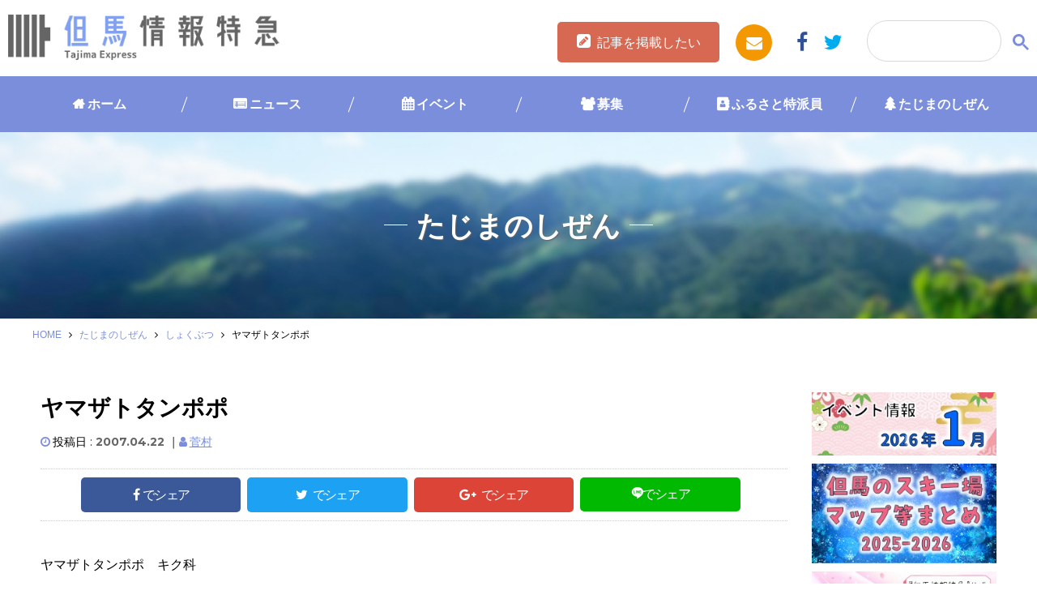

--- FILE ---
content_type: text/html; charset=UTF-8
request_url: https://www.tajima.or.jp/core/wp-content/themes/tajimaexpress/calendar.php
body_size: 3442
content:
	<h2 class="calendar">EVENT CALENDAR</h2>
	<div class="container">
		<h3>
			<span class="load_cal" id="load_cal-202512"></span>
				2026年1月			<span class="load_cal" id="load_cal-202602"></span>
		</h3>
		<table class="table">
			<tr>
				<th>日</th>
				<th>月</th>
				<th>火</th>
				<th>水</th>
				<th>木</th>
				<th>金</th>
				<th>土</th>
			</tr>
			<tr><td></td><td></td><td></td><td></td><td><a id="date-20260101" class="cal_date" href="/event_cal/?ymd=20260101">1</a></td><td><a id="date-20260102" class="cal_date" href="/event_cal/?ymd=20260102">2</a></td><td><a id="date-20260103" class="cal_date" href="/event_cal/?ymd=20260103">3</a></td></tr><tr><td><a id="date-20260104" class="cal_date" href="/event_cal/?ymd=20260104">4</a></td><td><a id="date-20260105" class="cal_date" href="/event_cal/?ymd=20260105">5</a></td><td><a id="date-20260106" class="cal_date" href="/event_cal/?ymd=20260106">6</a></td><td><a id="date-20260107" class="cal_date" href="/event_cal/?ymd=20260107">7</a></td><td><a id="date-20260108" class="cal_date" href="/event_cal/?ymd=20260108">8</a></td><td><a id="date-20260109" class="cal_date" href="/event_cal/?ymd=20260109">9</a></td><td><a id="date-20260110" class="cal_date" href="/event_cal/?ymd=20260110">10</a></td></tr><tr><td><a id="date-20260111" class="cal_date" href="/event_cal/?ymd=20260111">11</a></td><td><a id="date-20260112" class="cal_date" href="/event_cal/?ymd=20260112">12</a></td><td><a id="date-20260113" class="cal_date" href="/event_cal/?ymd=20260113">13</a></td><td><a id="date-20260114" class="cal_date" href="/event_cal/?ymd=20260114">14</a></td><td><a id="date-20260115" class="cal_date" href="/event_cal/?ymd=20260115">15</a></td><td><a id="date-20260116" class="cal_date" href="/event_cal/?ymd=20260116">16</a></td><td class="today"><a id="date-20260117" class="cal_date" href="/event_cal/?ymd=20260117">17</a></td></tr><tr><td><a id="date-20260118" class="cal_date" href="/event_cal/?ymd=20260118">18</a></td><td><a id="date-20260119" class="cal_date" href="/event_cal/?ymd=20260119">19</a></td><td><a id="date-20260120" class="cal_date" href="/event_cal/?ymd=20260120">20</a></td><td><a id="date-20260121" class="cal_date" href="/event_cal/?ymd=20260121">21</a></td><td><a id="date-20260122" class="cal_date" href="/event_cal/?ymd=20260122">22</a></td><td><a id="date-20260123" class="cal_date" href="/event_cal/?ymd=20260123">23</a></td><td><a id="date-20260124" class="cal_date" href="/event_cal/?ymd=20260124">24</a></td></tr><tr><td><a id="date-20260125" class="cal_date" href="/event_cal/?ymd=20260125">25</a></td><td><a id="date-20260126" class="cal_date" href="/event_cal/?ymd=20260126">26</a></td><td><a id="date-20260127" class="cal_date" href="/event_cal/?ymd=20260127">27</a></td><td><a id="date-20260128" class="cal_date" href="/event_cal/?ymd=20260128">28</a></td><td><a id="date-20260129" class="cal_date" href="/event_cal/?ymd=20260129">29</a></td><td><a id="date-20260130" class="cal_date" href="/event_cal/?ymd=20260130">30</a></td><td><a id="date-20260131" class="cal_date" href="/event_cal/?ymd=20260131">31</a></td></tr>		</table>
	</div>
<!-- <script type="text/javascript">
	$(function(){
		$('.load_cal').on('click',function(){
			var id = $(this).attr('id');
			var ym = id.split('-')[1];
			$('#event_cal').load('https://www.tajima.or.jp/core/wp-content/themes/tajimaexpress/calendar.php?ym='+ym);
		});
	});
</script> -->


--- FILE ---
content_type: text/html; charset=utf-8
request_url: https://www.google.com/recaptcha/api2/anchor?ar=1&k=6Ldcf0IrAAAAAON0Pd9L1OVntdfVxVVkcLhRw4WA&co=aHR0cHM6Ly93d3cudGFqaW1hLm9yLmpwOjQ0Mw..&hl=en&v=PoyoqOPhxBO7pBk68S4YbpHZ&size=invisible&anchor-ms=20000&execute-ms=30000&cb=t5vppauksx90
body_size: 48521
content:
<!DOCTYPE HTML><html dir="ltr" lang="en"><head><meta http-equiv="Content-Type" content="text/html; charset=UTF-8">
<meta http-equiv="X-UA-Compatible" content="IE=edge">
<title>reCAPTCHA</title>
<style type="text/css">
/* cyrillic-ext */
@font-face {
  font-family: 'Roboto';
  font-style: normal;
  font-weight: 400;
  font-stretch: 100%;
  src: url(//fonts.gstatic.com/s/roboto/v48/KFO7CnqEu92Fr1ME7kSn66aGLdTylUAMa3GUBHMdazTgWw.woff2) format('woff2');
  unicode-range: U+0460-052F, U+1C80-1C8A, U+20B4, U+2DE0-2DFF, U+A640-A69F, U+FE2E-FE2F;
}
/* cyrillic */
@font-face {
  font-family: 'Roboto';
  font-style: normal;
  font-weight: 400;
  font-stretch: 100%;
  src: url(//fonts.gstatic.com/s/roboto/v48/KFO7CnqEu92Fr1ME7kSn66aGLdTylUAMa3iUBHMdazTgWw.woff2) format('woff2');
  unicode-range: U+0301, U+0400-045F, U+0490-0491, U+04B0-04B1, U+2116;
}
/* greek-ext */
@font-face {
  font-family: 'Roboto';
  font-style: normal;
  font-weight: 400;
  font-stretch: 100%;
  src: url(//fonts.gstatic.com/s/roboto/v48/KFO7CnqEu92Fr1ME7kSn66aGLdTylUAMa3CUBHMdazTgWw.woff2) format('woff2');
  unicode-range: U+1F00-1FFF;
}
/* greek */
@font-face {
  font-family: 'Roboto';
  font-style: normal;
  font-weight: 400;
  font-stretch: 100%;
  src: url(//fonts.gstatic.com/s/roboto/v48/KFO7CnqEu92Fr1ME7kSn66aGLdTylUAMa3-UBHMdazTgWw.woff2) format('woff2');
  unicode-range: U+0370-0377, U+037A-037F, U+0384-038A, U+038C, U+038E-03A1, U+03A3-03FF;
}
/* math */
@font-face {
  font-family: 'Roboto';
  font-style: normal;
  font-weight: 400;
  font-stretch: 100%;
  src: url(//fonts.gstatic.com/s/roboto/v48/KFO7CnqEu92Fr1ME7kSn66aGLdTylUAMawCUBHMdazTgWw.woff2) format('woff2');
  unicode-range: U+0302-0303, U+0305, U+0307-0308, U+0310, U+0312, U+0315, U+031A, U+0326-0327, U+032C, U+032F-0330, U+0332-0333, U+0338, U+033A, U+0346, U+034D, U+0391-03A1, U+03A3-03A9, U+03B1-03C9, U+03D1, U+03D5-03D6, U+03F0-03F1, U+03F4-03F5, U+2016-2017, U+2034-2038, U+203C, U+2040, U+2043, U+2047, U+2050, U+2057, U+205F, U+2070-2071, U+2074-208E, U+2090-209C, U+20D0-20DC, U+20E1, U+20E5-20EF, U+2100-2112, U+2114-2115, U+2117-2121, U+2123-214F, U+2190, U+2192, U+2194-21AE, U+21B0-21E5, U+21F1-21F2, U+21F4-2211, U+2213-2214, U+2216-22FF, U+2308-230B, U+2310, U+2319, U+231C-2321, U+2336-237A, U+237C, U+2395, U+239B-23B7, U+23D0, U+23DC-23E1, U+2474-2475, U+25AF, U+25B3, U+25B7, U+25BD, U+25C1, U+25CA, U+25CC, U+25FB, U+266D-266F, U+27C0-27FF, U+2900-2AFF, U+2B0E-2B11, U+2B30-2B4C, U+2BFE, U+3030, U+FF5B, U+FF5D, U+1D400-1D7FF, U+1EE00-1EEFF;
}
/* symbols */
@font-face {
  font-family: 'Roboto';
  font-style: normal;
  font-weight: 400;
  font-stretch: 100%;
  src: url(//fonts.gstatic.com/s/roboto/v48/KFO7CnqEu92Fr1ME7kSn66aGLdTylUAMaxKUBHMdazTgWw.woff2) format('woff2');
  unicode-range: U+0001-000C, U+000E-001F, U+007F-009F, U+20DD-20E0, U+20E2-20E4, U+2150-218F, U+2190, U+2192, U+2194-2199, U+21AF, U+21E6-21F0, U+21F3, U+2218-2219, U+2299, U+22C4-22C6, U+2300-243F, U+2440-244A, U+2460-24FF, U+25A0-27BF, U+2800-28FF, U+2921-2922, U+2981, U+29BF, U+29EB, U+2B00-2BFF, U+4DC0-4DFF, U+FFF9-FFFB, U+10140-1018E, U+10190-1019C, U+101A0, U+101D0-101FD, U+102E0-102FB, U+10E60-10E7E, U+1D2C0-1D2D3, U+1D2E0-1D37F, U+1F000-1F0FF, U+1F100-1F1AD, U+1F1E6-1F1FF, U+1F30D-1F30F, U+1F315, U+1F31C, U+1F31E, U+1F320-1F32C, U+1F336, U+1F378, U+1F37D, U+1F382, U+1F393-1F39F, U+1F3A7-1F3A8, U+1F3AC-1F3AF, U+1F3C2, U+1F3C4-1F3C6, U+1F3CA-1F3CE, U+1F3D4-1F3E0, U+1F3ED, U+1F3F1-1F3F3, U+1F3F5-1F3F7, U+1F408, U+1F415, U+1F41F, U+1F426, U+1F43F, U+1F441-1F442, U+1F444, U+1F446-1F449, U+1F44C-1F44E, U+1F453, U+1F46A, U+1F47D, U+1F4A3, U+1F4B0, U+1F4B3, U+1F4B9, U+1F4BB, U+1F4BF, U+1F4C8-1F4CB, U+1F4D6, U+1F4DA, U+1F4DF, U+1F4E3-1F4E6, U+1F4EA-1F4ED, U+1F4F7, U+1F4F9-1F4FB, U+1F4FD-1F4FE, U+1F503, U+1F507-1F50B, U+1F50D, U+1F512-1F513, U+1F53E-1F54A, U+1F54F-1F5FA, U+1F610, U+1F650-1F67F, U+1F687, U+1F68D, U+1F691, U+1F694, U+1F698, U+1F6AD, U+1F6B2, U+1F6B9-1F6BA, U+1F6BC, U+1F6C6-1F6CF, U+1F6D3-1F6D7, U+1F6E0-1F6EA, U+1F6F0-1F6F3, U+1F6F7-1F6FC, U+1F700-1F7FF, U+1F800-1F80B, U+1F810-1F847, U+1F850-1F859, U+1F860-1F887, U+1F890-1F8AD, U+1F8B0-1F8BB, U+1F8C0-1F8C1, U+1F900-1F90B, U+1F93B, U+1F946, U+1F984, U+1F996, U+1F9E9, U+1FA00-1FA6F, U+1FA70-1FA7C, U+1FA80-1FA89, U+1FA8F-1FAC6, U+1FACE-1FADC, U+1FADF-1FAE9, U+1FAF0-1FAF8, U+1FB00-1FBFF;
}
/* vietnamese */
@font-face {
  font-family: 'Roboto';
  font-style: normal;
  font-weight: 400;
  font-stretch: 100%;
  src: url(//fonts.gstatic.com/s/roboto/v48/KFO7CnqEu92Fr1ME7kSn66aGLdTylUAMa3OUBHMdazTgWw.woff2) format('woff2');
  unicode-range: U+0102-0103, U+0110-0111, U+0128-0129, U+0168-0169, U+01A0-01A1, U+01AF-01B0, U+0300-0301, U+0303-0304, U+0308-0309, U+0323, U+0329, U+1EA0-1EF9, U+20AB;
}
/* latin-ext */
@font-face {
  font-family: 'Roboto';
  font-style: normal;
  font-weight: 400;
  font-stretch: 100%;
  src: url(//fonts.gstatic.com/s/roboto/v48/KFO7CnqEu92Fr1ME7kSn66aGLdTylUAMa3KUBHMdazTgWw.woff2) format('woff2');
  unicode-range: U+0100-02BA, U+02BD-02C5, U+02C7-02CC, U+02CE-02D7, U+02DD-02FF, U+0304, U+0308, U+0329, U+1D00-1DBF, U+1E00-1E9F, U+1EF2-1EFF, U+2020, U+20A0-20AB, U+20AD-20C0, U+2113, U+2C60-2C7F, U+A720-A7FF;
}
/* latin */
@font-face {
  font-family: 'Roboto';
  font-style: normal;
  font-weight: 400;
  font-stretch: 100%;
  src: url(//fonts.gstatic.com/s/roboto/v48/KFO7CnqEu92Fr1ME7kSn66aGLdTylUAMa3yUBHMdazQ.woff2) format('woff2');
  unicode-range: U+0000-00FF, U+0131, U+0152-0153, U+02BB-02BC, U+02C6, U+02DA, U+02DC, U+0304, U+0308, U+0329, U+2000-206F, U+20AC, U+2122, U+2191, U+2193, U+2212, U+2215, U+FEFF, U+FFFD;
}
/* cyrillic-ext */
@font-face {
  font-family: 'Roboto';
  font-style: normal;
  font-weight: 500;
  font-stretch: 100%;
  src: url(//fonts.gstatic.com/s/roboto/v48/KFO7CnqEu92Fr1ME7kSn66aGLdTylUAMa3GUBHMdazTgWw.woff2) format('woff2');
  unicode-range: U+0460-052F, U+1C80-1C8A, U+20B4, U+2DE0-2DFF, U+A640-A69F, U+FE2E-FE2F;
}
/* cyrillic */
@font-face {
  font-family: 'Roboto';
  font-style: normal;
  font-weight: 500;
  font-stretch: 100%;
  src: url(//fonts.gstatic.com/s/roboto/v48/KFO7CnqEu92Fr1ME7kSn66aGLdTylUAMa3iUBHMdazTgWw.woff2) format('woff2');
  unicode-range: U+0301, U+0400-045F, U+0490-0491, U+04B0-04B1, U+2116;
}
/* greek-ext */
@font-face {
  font-family: 'Roboto';
  font-style: normal;
  font-weight: 500;
  font-stretch: 100%;
  src: url(//fonts.gstatic.com/s/roboto/v48/KFO7CnqEu92Fr1ME7kSn66aGLdTylUAMa3CUBHMdazTgWw.woff2) format('woff2');
  unicode-range: U+1F00-1FFF;
}
/* greek */
@font-face {
  font-family: 'Roboto';
  font-style: normal;
  font-weight: 500;
  font-stretch: 100%;
  src: url(//fonts.gstatic.com/s/roboto/v48/KFO7CnqEu92Fr1ME7kSn66aGLdTylUAMa3-UBHMdazTgWw.woff2) format('woff2');
  unicode-range: U+0370-0377, U+037A-037F, U+0384-038A, U+038C, U+038E-03A1, U+03A3-03FF;
}
/* math */
@font-face {
  font-family: 'Roboto';
  font-style: normal;
  font-weight: 500;
  font-stretch: 100%;
  src: url(//fonts.gstatic.com/s/roboto/v48/KFO7CnqEu92Fr1ME7kSn66aGLdTylUAMawCUBHMdazTgWw.woff2) format('woff2');
  unicode-range: U+0302-0303, U+0305, U+0307-0308, U+0310, U+0312, U+0315, U+031A, U+0326-0327, U+032C, U+032F-0330, U+0332-0333, U+0338, U+033A, U+0346, U+034D, U+0391-03A1, U+03A3-03A9, U+03B1-03C9, U+03D1, U+03D5-03D6, U+03F0-03F1, U+03F4-03F5, U+2016-2017, U+2034-2038, U+203C, U+2040, U+2043, U+2047, U+2050, U+2057, U+205F, U+2070-2071, U+2074-208E, U+2090-209C, U+20D0-20DC, U+20E1, U+20E5-20EF, U+2100-2112, U+2114-2115, U+2117-2121, U+2123-214F, U+2190, U+2192, U+2194-21AE, U+21B0-21E5, U+21F1-21F2, U+21F4-2211, U+2213-2214, U+2216-22FF, U+2308-230B, U+2310, U+2319, U+231C-2321, U+2336-237A, U+237C, U+2395, U+239B-23B7, U+23D0, U+23DC-23E1, U+2474-2475, U+25AF, U+25B3, U+25B7, U+25BD, U+25C1, U+25CA, U+25CC, U+25FB, U+266D-266F, U+27C0-27FF, U+2900-2AFF, U+2B0E-2B11, U+2B30-2B4C, U+2BFE, U+3030, U+FF5B, U+FF5D, U+1D400-1D7FF, U+1EE00-1EEFF;
}
/* symbols */
@font-face {
  font-family: 'Roboto';
  font-style: normal;
  font-weight: 500;
  font-stretch: 100%;
  src: url(//fonts.gstatic.com/s/roboto/v48/KFO7CnqEu92Fr1ME7kSn66aGLdTylUAMaxKUBHMdazTgWw.woff2) format('woff2');
  unicode-range: U+0001-000C, U+000E-001F, U+007F-009F, U+20DD-20E0, U+20E2-20E4, U+2150-218F, U+2190, U+2192, U+2194-2199, U+21AF, U+21E6-21F0, U+21F3, U+2218-2219, U+2299, U+22C4-22C6, U+2300-243F, U+2440-244A, U+2460-24FF, U+25A0-27BF, U+2800-28FF, U+2921-2922, U+2981, U+29BF, U+29EB, U+2B00-2BFF, U+4DC0-4DFF, U+FFF9-FFFB, U+10140-1018E, U+10190-1019C, U+101A0, U+101D0-101FD, U+102E0-102FB, U+10E60-10E7E, U+1D2C0-1D2D3, U+1D2E0-1D37F, U+1F000-1F0FF, U+1F100-1F1AD, U+1F1E6-1F1FF, U+1F30D-1F30F, U+1F315, U+1F31C, U+1F31E, U+1F320-1F32C, U+1F336, U+1F378, U+1F37D, U+1F382, U+1F393-1F39F, U+1F3A7-1F3A8, U+1F3AC-1F3AF, U+1F3C2, U+1F3C4-1F3C6, U+1F3CA-1F3CE, U+1F3D4-1F3E0, U+1F3ED, U+1F3F1-1F3F3, U+1F3F5-1F3F7, U+1F408, U+1F415, U+1F41F, U+1F426, U+1F43F, U+1F441-1F442, U+1F444, U+1F446-1F449, U+1F44C-1F44E, U+1F453, U+1F46A, U+1F47D, U+1F4A3, U+1F4B0, U+1F4B3, U+1F4B9, U+1F4BB, U+1F4BF, U+1F4C8-1F4CB, U+1F4D6, U+1F4DA, U+1F4DF, U+1F4E3-1F4E6, U+1F4EA-1F4ED, U+1F4F7, U+1F4F9-1F4FB, U+1F4FD-1F4FE, U+1F503, U+1F507-1F50B, U+1F50D, U+1F512-1F513, U+1F53E-1F54A, U+1F54F-1F5FA, U+1F610, U+1F650-1F67F, U+1F687, U+1F68D, U+1F691, U+1F694, U+1F698, U+1F6AD, U+1F6B2, U+1F6B9-1F6BA, U+1F6BC, U+1F6C6-1F6CF, U+1F6D3-1F6D7, U+1F6E0-1F6EA, U+1F6F0-1F6F3, U+1F6F7-1F6FC, U+1F700-1F7FF, U+1F800-1F80B, U+1F810-1F847, U+1F850-1F859, U+1F860-1F887, U+1F890-1F8AD, U+1F8B0-1F8BB, U+1F8C0-1F8C1, U+1F900-1F90B, U+1F93B, U+1F946, U+1F984, U+1F996, U+1F9E9, U+1FA00-1FA6F, U+1FA70-1FA7C, U+1FA80-1FA89, U+1FA8F-1FAC6, U+1FACE-1FADC, U+1FADF-1FAE9, U+1FAF0-1FAF8, U+1FB00-1FBFF;
}
/* vietnamese */
@font-face {
  font-family: 'Roboto';
  font-style: normal;
  font-weight: 500;
  font-stretch: 100%;
  src: url(//fonts.gstatic.com/s/roboto/v48/KFO7CnqEu92Fr1ME7kSn66aGLdTylUAMa3OUBHMdazTgWw.woff2) format('woff2');
  unicode-range: U+0102-0103, U+0110-0111, U+0128-0129, U+0168-0169, U+01A0-01A1, U+01AF-01B0, U+0300-0301, U+0303-0304, U+0308-0309, U+0323, U+0329, U+1EA0-1EF9, U+20AB;
}
/* latin-ext */
@font-face {
  font-family: 'Roboto';
  font-style: normal;
  font-weight: 500;
  font-stretch: 100%;
  src: url(//fonts.gstatic.com/s/roboto/v48/KFO7CnqEu92Fr1ME7kSn66aGLdTylUAMa3KUBHMdazTgWw.woff2) format('woff2');
  unicode-range: U+0100-02BA, U+02BD-02C5, U+02C7-02CC, U+02CE-02D7, U+02DD-02FF, U+0304, U+0308, U+0329, U+1D00-1DBF, U+1E00-1E9F, U+1EF2-1EFF, U+2020, U+20A0-20AB, U+20AD-20C0, U+2113, U+2C60-2C7F, U+A720-A7FF;
}
/* latin */
@font-face {
  font-family: 'Roboto';
  font-style: normal;
  font-weight: 500;
  font-stretch: 100%;
  src: url(//fonts.gstatic.com/s/roboto/v48/KFO7CnqEu92Fr1ME7kSn66aGLdTylUAMa3yUBHMdazQ.woff2) format('woff2');
  unicode-range: U+0000-00FF, U+0131, U+0152-0153, U+02BB-02BC, U+02C6, U+02DA, U+02DC, U+0304, U+0308, U+0329, U+2000-206F, U+20AC, U+2122, U+2191, U+2193, U+2212, U+2215, U+FEFF, U+FFFD;
}
/* cyrillic-ext */
@font-face {
  font-family: 'Roboto';
  font-style: normal;
  font-weight: 900;
  font-stretch: 100%;
  src: url(//fonts.gstatic.com/s/roboto/v48/KFO7CnqEu92Fr1ME7kSn66aGLdTylUAMa3GUBHMdazTgWw.woff2) format('woff2');
  unicode-range: U+0460-052F, U+1C80-1C8A, U+20B4, U+2DE0-2DFF, U+A640-A69F, U+FE2E-FE2F;
}
/* cyrillic */
@font-face {
  font-family: 'Roboto';
  font-style: normal;
  font-weight: 900;
  font-stretch: 100%;
  src: url(//fonts.gstatic.com/s/roboto/v48/KFO7CnqEu92Fr1ME7kSn66aGLdTylUAMa3iUBHMdazTgWw.woff2) format('woff2');
  unicode-range: U+0301, U+0400-045F, U+0490-0491, U+04B0-04B1, U+2116;
}
/* greek-ext */
@font-face {
  font-family: 'Roboto';
  font-style: normal;
  font-weight: 900;
  font-stretch: 100%;
  src: url(//fonts.gstatic.com/s/roboto/v48/KFO7CnqEu92Fr1ME7kSn66aGLdTylUAMa3CUBHMdazTgWw.woff2) format('woff2');
  unicode-range: U+1F00-1FFF;
}
/* greek */
@font-face {
  font-family: 'Roboto';
  font-style: normal;
  font-weight: 900;
  font-stretch: 100%;
  src: url(//fonts.gstatic.com/s/roboto/v48/KFO7CnqEu92Fr1ME7kSn66aGLdTylUAMa3-UBHMdazTgWw.woff2) format('woff2');
  unicode-range: U+0370-0377, U+037A-037F, U+0384-038A, U+038C, U+038E-03A1, U+03A3-03FF;
}
/* math */
@font-face {
  font-family: 'Roboto';
  font-style: normal;
  font-weight: 900;
  font-stretch: 100%;
  src: url(//fonts.gstatic.com/s/roboto/v48/KFO7CnqEu92Fr1ME7kSn66aGLdTylUAMawCUBHMdazTgWw.woff2) format('woff2');
  unicode-range: U+0302-0303, U+0305, U+0307-0308, U+0310, U+0312, U+0315, U+031A, U+0326-0327, U+032C, U+032F-0330, U+0332-0333, U+0338, U+033A, U+0346, U+034D, U+0391-03A1, U+03A3-03A9, U+03B1-03C9, U+03D1, U+03D5-03D6, U+03F0-03F1, U+03F4-03F5, U+2016-2017, U+2034-2038, U+203C, U+2040, U+2043, U+2047, U+2050, U+2057, U+205F, U+2070-2071, U+2074-208E, U+2090-209C, U+20D0-20DC, U+20E1, U+20E5-20EF, U+2100-2112, U+2114-2115, U+2117-2121, U+2123-214F, U+2190, U+2192, U+2194-21AE, U+21B0-21E5, U+21F1-21F2, U+21F4-2211, U+2213-2214, U+2216-22FF, U+2308-230B, U+2310, U+2319, U+231C-2321, U+2336-237A, U+237C, U+2395, U+239B-23B7, U+23D0, U+23DC-23E1, U+2474-2475, U+25AF, U+25B3, U+25B7, U+25BD, U+25C1, U+25CA, U+25CC, U+25FB, U+266D-266F, U+27C0-27FF, U+2900-2AFF, U+2B0E-2B11, U+2B30-2B4C, U+2BFE, U+3030, U+FF5B, U+FF5D, U+1D400-1D7FF, U+1EE00-1EEFF;
}
/* symbols */
@font-face {
  font-family: 'Roboto';
  font-style: normal;
  font-weight: 900;
  font-stretch: 100%;
  src: url(//fonts.gstatic.com/s/roboto/v48/KFO7CnqEu92Fr1ME7kSn66aGLdTylUAMaxKUBHMdazTgWw.woff2) format('woff2');
  unicode-range: U+0001-000C, U+000E-001F, U+007F-009F, U+20DD-20E0, U+20E2-20E4, U+2150-218F, U+2190, U+2192, U+2194-2199, U+21AF, U+21E6-21F0, U+21F3, U+2218-2219, U+2299, U+22C4-22C6, U+2300-243F, U+2440-244A, U+2460-24FF, U+25A0-27BF, U+2800-28FF, U+2921-2922, U+2981, U+29BF, U+29EB, U+2B00-2BFF, U+4DC0-4DFF, U+FFF9-FFFB, U+10140-1018E, U+10190-1019C, U+101A0, U+101D0-101FD, U+102E0-102FB, U+10E60-10E7E, U+1D2C0-1D2D3, U+1D2E0-1D37F, U+1F000-1F0FF, U+1F100-1F1AD, U+1F1E6-1F1FF, U+1F30D-1F30F, U+1F315, U+1F31C, U+1F31E, U+1F320-1F32C, U+1F336, U+1F378, U+1F37D, U+1F382, U+1F393-1F39F, U+1F3A7-1F3A8, U+1F3AC-1F3AF, U+1F3C2, U+1F3C4-1F3C6, U+1F3CA-1F3CE, U+1F3D4-1F3E0, U+1F3ED, U+1F3F1-1F3F3, U+1F3F5-1F3F7, U+1F408, U+1F415, U+1F41F, U+1F426, U+1F43F, U+1F441-1F442, U+1F444, U+1F446-1F449, U+1F44C-1F44E, U+1F453, U+1F46A, U+1F47D, U+1F4A3, U+1F4B0, U+1F4B3, U+1F4B9, U+1F4BB, U+1F4BF, U+1F4C8-1F4CB, U+1F4D6, U+1F4DA, U+1F4DF, U+1F4E3-1F4E6, U+1F4EA-1F4ED, U+1F4F7, U+1F4F9-1F4FB, U+1F4FD-1F4FE, U+1F503, U+1F507-1F50B, U+1F50D, U+1F512-1F513, U+1F53E-1F54A, U+1F54F-1F5FA, U+1F610, U+1F650-1F67F, U+1F687, U+1F68D, U+1F691, U+1F694, U+1F698, U+1F6AD, U+1F6B2, U+1F6B9-1F6BA, U+1F6BC, U+1F6C6-1F6CF, U+1F6D3-1F6D7, U+1F6E0-1F6EA, U+1F6F0-1F6F3, U+1F6F7-1F6FC, U+1F700-1F7FF, U+1F800-1F80B, U+1F810-1F847, U+1F850-1F859, U+1F860-1F887, U+1F890-1F8AD, U+1F8B0-1F8BB, U+1F8C0-1F8C1, U+1F900-1F90B, U+1F93B, U+1F946, U+1F984, U+1F996, U+1F9E9, U+1FA00-1FA6F, U+1FA70-1FA7C, U+1FA80-1FA89, U+1FA8F-1FAC6, U+1FACE-1FADC, U+1FADF-1FAE9, U+1FAF0-1FAF8, U+1FB00-1FBFF;
}
/* vietnamese */
@font-face {
  font-family: 'Roboto';
  font-style: normal;
  font-weight: 900;
  font-stretch: 100%;
  src: url(//fonts.gstatic.com/s/roboto/v48/KFO7CnqEu92Fr1ME7kSn66aGLdTylUAMa3OUBHMdazTgWw.woff2) format('woff2');
  unicode-range: U+0102-0103, U+0110-0111, U+0128-0129, U+0168-0169, U+01A0-01A1, U+01AF-01B0, U+0300-0301, U+0303-0304, U+0308-0309, U+0323, U+0329, U+1EA0-1EF9, U+20AB;
}
/* latin-ext */
@font-face {
  font-family: 'Roboto';
  font-style: normal;
  font-weight: 900;
  font-stretch: 100%;
  src: url(//fonts.gstatic.com/s/roboto/v48/KFO7CnqEu92Fr1ME7kSn66aGLdTylUAMa3KUBHMdazTgWw.woff2) format('woff2');
  unicode-range: U+0100-02BA, U+02BD-02C5, U+02C7-02CC, U+02CE-02D7, U+02DD-02FF, U+0304, U+0308, U+0329, U+1D00-1DBF, U+1E00-1E9F, U+1EF2-1EFF, U+2020, U+20A0-20AB, U+20AD-20C0, U+2113, U+2C60-2C7F, U+A720-A7FF;
}
/* latin */
@font-face {
  font-family: 'Roboto';
  font-style: normal;
  font-weight: 900;
  font-stretch: 100%;
  src: url(//fonts.gstatic.com/s/roboto/v48/KFO7CnqEu92Fr1ME7kSn66aGLdTylUAMa3yUBHMdazQ.woff2) format('woff2');
  unicode-range: U+0000-00FF, U+0131, U+0152-0153, U+02BB-02BC, U+02C6, U+02DA, U+02DC, U+0304, U+0308, U+0329, U+2000-206F, U+20AC, U+2122, U+2191, U+2193, U+2212, U+2215, U+FEFF, U+FFFD;
}

</style>
<link rel="stylesheet" type="text/css" href="https://www.gstatic.com/recaptcha/releases/PoyoqOPhxBO7pBk68S4YbpHZ/styles__ltr.css">
<script nonce="2s81Ewp5n-RxSrFv9jqpLQ" type="text/javascript">window['__recaptcha_api'] = 'https://www.google.com/recaptcha/api2/';</script>
<script type="text/javascript" src="https://www.gstatic.com/recaptcha/releases/PoyoqOPhxBO7pBk68S4YbpHZ/recaptcha__en.js" nonce="2s81Ewp5n-RxSrFv9jqpLQ">
      
    </script></head>
<body><div id="rc-anchor-alert" class="rc-anchor-alert"></div>
<input type="hidden" id="recaptcha-token" value="[base64]">
<script type="text/javascript" nonce="2s81Ewp5n-RxSrFv9jqpLQ">
      recaptcha.anchor.Main.init("[\x22ainput\x22,[\x22bgdata\x22,\x22\x22,\[base64]/[base64]/UltIKytdPWE6KGE8MjA0OD9SW0grK109YT4+NnwxOTI6KChhJjY0NTEyKT09NTUyOTYmJnErMTxoLmxlbmd0aCYmKGguY2hhckNvZGVBdChxKzEpJjY0NTEyKT09NTYzMjA/[base64]/MjU1OlI/[base64]/[base64]/[base64]/[base64]/[base64]/[base64]/[base64]/[base64]/[base64]/[base64]\x22,\[base64]\\u003d\\u003d\x22,\[base64]/Duk8VwobDmFNYw5tSwpvCinvDngtXFWjDr8OaWG7DgE0dw43DoSzCmcOTasKXLQpfw6DDgkLCmU9AwrfCqsOVNsODKsO3wpbDr8O7aFFNDULCt8OnEzXDq8KRNMKES8KafhnCuFBYwpzDgC/CrkrDojQ5wrfDk8KUwqnDhl5YecOmw6wvDwIfwotzw6I0D8Okw4c3woM7Lm9xwrV9esKQw7/DnMODw6YWAsOKw7vDssOkwqotIAHCs8KrQMKbcj/DuTEYwqfDjBXCowZTwqjClcKWO8KfGi3Ct8KXwpUSHcOhw7HDhQokwrcUAsOZUsOlw53DocOGOMKOwpBABMO0OsOZHVdIwpbDrS/[base64]/CqVd0OG3CucKUekZIw6LCpMKbQlFgRcKFUGHDu8KyXGvDkcK3w6x1FHdHHsOAF8KNHB9pL1bDuH7Cgioow7/DkMKBwqVsSw7CuXxCGsKsw67CrzzCn3jCmsKJS8KswqoRPcKTJ3xsw7J/DsO5KQNqwpTDr3Q+dGZGw7/DmVw+wowAw5kAdFEcTsKvw7RJw51ic8K9w4YRDsKpHMKzOT7DsMOSaA1Sw6nCiMOJYA8MGSzDucOOw557BTgrw4oewpnDqsK/e8OAw7Urw4XDuWPDl8KnwrrDp8OhVMOlTsOjw4zDvcKjVsK1SMKowrTDjBjDnHnCo0d/DSfDr8OlwqnDnj7CoMOJwoJhw5HCiUI/w5rDpAcFfsKlc1rDt1rDnwbDvibCm8Kow7c+TcKPd8O4HcKnPcObwovCqsKvw4xKw6tRw55oc3PDmGLDv8KZfcOSw7wKw6TDqXLDjcOYDFwnJMOEE8KIO2LCicO7KzQMNMOlwpBtAlXDjGpjwpkUecOoY18Bw7rDvG7DoMO6wptCP8O/wo/CuV83w6kJeMOuGjHCsHnDlHMjUQjCjMOOw7PDqjYpZGFPCcKWwqUawp1cw5HDg0cXeiTCohHDisKgczbCtcOjwp0Sw7okwqQVwrdkcMKVVlxfI8OAw7TCmGQww4rDgsONw6ZNXcKZAsO5wpoxwp/[base64]/CqsOCfVEUP8KHelsuwo4jM3TCjsKswogVQ8OlwqYVwr3CnMKOw4g/w5bCqD7CtMOqwoQMw67DvMKMwr5pwpMYdsK+EcKCHhV1wqbDh8OIwqfDtHbDgUZwwoHDlmkfN8OUHx8qw6kZwpITLU/[base64]/Cr23Dhk9fw5HCimZQBRF/wrkAR2Ypw67CpkzDq8KEL8OrcMO0UcOmwrLCj8KCfsO/woDCgsOqZ8Ojw5LDlMKALxDCljHCp1fDtw88VD0fw4zDgyPCtMOVw4rDtcOvwqNDKcOQwr5+LWtHw7NBwodJwpTDrwc1wq7ClEoXIcOTwrjClMK1Vw/[base64]/[base64]/L8KKU8O6w4/CvTjCrsKlawItJGPCqsKIewAsOWkeJsKLw5jDkBPCuTDDhBERwqgiwqDDsAjCpC9lUcOXw7PDlmfDksKYFRHClz5AwpbDq8O1wrBNwpQdcMOnwonDsMOxCWBITW/CnX4kwpoTw4d5QMK7wpDDjMOKw4dew5ktXiQTE3bCiMKTDUHDh8KnccKDUnPCr8Kew4/DrcO6JMOOwpEoZCQ1w7LDisOsUW/CocOSwp7Cq8OOwpwsHcKnSmR2AWx0LMOAVMKxS8OkXR7CgRLDp8O+w4FuQmPDp8OWw4/CvRZGWcOZwqVewrF7w7cww6TCiHcDHiLDtmzCsMOfa8O6w5pGw5XDosOcwqrDvcOrImxsTlHDiEE/[base64]/[base64]/CqcOKwo5ffVIxw6Z/b8KDZ2VdwroRCMOwwpfCo3lGF8KrbcKPUsKqP8OfNmrDsFnDmMKsf8KoOk9zw5hQICbDhsK5wpIsTsK6GcK+w47DnCnCpjfDmhRYFMK0PMKWwp/[base64]/[base64]/DvhtIwqkIwrJhwpbCpBF2woVGNDxHwp4KPsOxw77DtWUbw64WBcOFw5LCnsOlwqnDplVsXyUQSQnDnMKkUxfCqRk/JsKhPsKfwoRvw4fDusOTWXZcfsOdX8Oaa8KywpUowqzCp8O/[base64]/DoF1Uwph8BMOqdgc3w7cgwr/DmMO+wq54XGMRw5c+YlTDs8K4BCghQgw/VUl8FyN2wrttwrnCrRQqw6sPw4E5w7MBw6EIw7U0wrwUw4bDoBHCnTFjw5zDv2kRJjUcbVo8wqptLGw7W3bCmsOEw6/DlznCkGPDjDjDk3g4VkJxfsOTwq/DryZbasO5w5VgwojCvMOzw7d8wr5uSsOwGsOuLRDCrsKEwoRLKsKIwoNVwpzChC7DmMO6OCXCtFUtQVPCi8OMWcKdw7E/w5jDq8Odw6/CocO0E8Ofwrxrw7DCo2jCuMOKwpXDj8Kdwq13w79GZ3VUwrgrK8OKDcO/wqEow6bCv8OTw5IgADvDn8Oiw4rCqCDDmMKCH8O9w5nDpsOcw67DusKFw57Djm0bDxYkGMKsdzTDq3PCiVM3AW5gQsO0w6PDvMKBbMKuw445J8KbOMKDw6MlwoAHOcKWwpkOwpnDvQsHd0YxwpzCnXLDgcKqG2rCjsOxwqI7wrnDuQTChzw/w5FYW8Kpw6cpw4wfc1/CmMKNwq4Lw6fDmnrCtFItRX3DsMOHdDQWw5x+wopZbznDpSPDj8K/[base64]/Ciyg4wo1cw7cpXMO3Tjcyw4rCtcK0M8KHw4USwo9qLGs9X2nDj30kWcOzaRPChcOBXMKmCmUVLcKfK8Kfw7fCmzjDg8Oyw6UOw4hif3dXw4jDsxpqT8KIwrspwpbDksKqUA9sw7XDqj0+wpPDmShkA2jCtnHDnsOtS0Vxw4/DvcOwwqQZwqDDrlDDmFvCvS/DriBxK1LCicKzw5NsKMKaJQtVw70fw4czwqXCqxAKH8Kew7rDg8Kyw77DpcK7I8KRKsOHBcOKYMKuAMKBw5TCisO0O8KuYXdzwprCpsKiR8KyR8O9dTDDrxXDo8OQwpXDksO2ASJNw6fDhsOfwrwkwovCqcO9w47Dp8K3LHXDrHfCs0LDplLCtcOxIG/[base64]/[base64]/[base64]/DjsOVw7/DjgvDgmMUw6oceMKjfcOSw6nCpgvDpiHCvmTDvgIsHV9Ww6oQwq/DhxRsccOpLsOfw4BMZCw6wrEfK0HDhS/DmcOyw6XDjsOOwoskwpR4w7Jsa8ObwoofwrTDvsKtw5gCw5LClcOJBcOgYcOPXcK3LAx4wrozwqdRBcOzwr17UhvDisKXLsKwXFXCncOcwq/[base64]/HxHCvhTDmG7Dg8ONHMKJKQkWw5RLE8OqfSdKw6bDhcK4HWvCtcKnIX9jYsKGVMOEGlbDsUU4w5t2Fm7Dh18tJkvCucOyPMOdw5nCjUV0woYyw6VJw6LDvD0tw5nDksObw5wkw5/Dt8K1w5kufcKewqjDuxsZRsKwEMOBBCkaw7xZcCzDlsKjRMK7w7MId8KvYWHCnmjDt8Ojw5LDgcK/wqZGfMKvUMKAwr/[base64]/w74mw4zChMOMw4bDhhXClsKMw6/DoMOcwpMlOcKLIV3CjMKxVsO8HsO6w7rDn0x7wrJUwoExa8KZDBfDvsKUw6HCtlDDpMOLwrDClcOxTglxw4/CucKOw6/DuElgw4x2W8Kzw6YLAsObwptwwr5RZH9YX3PDkCJ6Z1lPw6h+wprDkMKVwqHDsiN0wpNJwp4TN1Arw5DCjMO2QcKMcsK+bMKdWW4bwqpZw5PDnQbDmBnCqHcQBMKYwqxdUMOfwrZawofDm1PDhEgEwpLDvcK8w5DCqsO6PsOMwpDDrsK6wrJ8TcKdWhdEw6bCucOLwq/[base64]/wp/DikdPECo7wp9UasOewqsSC8O0wq40w7oMYcOtwrfDoiU7wp7DoWbCmcOdV2/[base64]/[base64]/CtTZlw5/Cm0sdYmrDvWNBYcOHwotGVsOzQyRDw5XCn8KOw5PDusOkw4XDh1nDv8O0wpzCk2TDqsO5w53CoMK6w6R7DCTDlsKQwqLDksObDEwJOVfCjMOzwpA1LMOPd8O4wqtpacKgwoA/wrrCpsORw6nDrcKkwo7CuyTDhQzCk37Dv8KlY8KxY8KxRMK3wrjChcOpJXrCqR1qwpc4wrQ1w5XChcKFwol/wrjCl1keXFgpwpofw5bDsC/CmFtNwpHDoyB+FAHDizFiw7LClzPDpcOzTUNHG8Ohw6vCvsOgw4wJG8OZwrXCmRHDogDCu3tkw6F9eUwUwp5rwrMDw5EtD8KSdD7DkcOUbAfDlUvCnAbDuMKwTgxuw5zChsO/CwrCm8OTH8KIwpYPLsOBw50IG095XlIJwpPCv8K2TsKvw6TCjsOnIMOKwrFCKcOYU0fCp1/CrXDCoMKgw4/CjQo0w5ZeKcKSbMKsOMKjQ8Kbf2zCnMO1wqY1cU3Ctjk/w5HCsG4gw69BZCNGw6Muw5hNw6PCncKAQsKcWCwQw7c7FsK8wovCmMOgSzjCtHogw509w4DDncO4HnTDlMOfcFvDi8KrwrzCoMOAw5vCsMKDYcOnK1jCj8KiDsK8wpUBRxrCisOhwq49ZcKRw5jChhAnWsOxScKhwr/CtMKOSwTCq8KSNsO7w7TDjCDCghfDl8O+FR8UwovDr8OfZSw/w4Vnwo0FDcOiwoJFKMKTwrPDvCnDgyw9AsOVw5/CtzAWw4TCoCRtw6BIw60Sw4kiLGzDmhrChxjDpsOIa8OHDsKEw4LDkcKNwpQrwpXDjcKiF8Obw6hPw550YWsNBDwGwpvCjsKeGVrDncKKE8K/EcKjBnPCssOswp/[base64]/wpNtw4MbDcK3wrnCuHh7FsKUJsO4w4zDj8KwAAPCuFfCqsOEHcKyJXPCksOawrrDpcO2eH7DimEVwoMww5TCkwNfw48QHkXCiMKaXcOqw5nCgX4Hw7sQHz7DlS7CsiYtBMOSFQTDqgXDgmnDrcKBfMO7ekrDq8KXWjRUKcKRVxTDt8KjUMK1MMOmwolVNV/DpMKbXcOUAcOfw7fDlcKAw5zCr03Dh1wfOsObb3vDpsKOwoYmwqvCj8KxwonCuCIBw6tawobCr0fDiQcMFzVgNcOJw5rDtcOgBsKTSsKoU8OeQAlyeiZCL8K9w7xraGLDhcK5wqDCtFkHw7DCsXVAd8KRQyLDv8Kmw6PDhsO/SVhrPsKeU0TDqlApw6fDgsOQcMOmwo/DnD/Cp0/Dp2XDvl3CrcOew63CpsKTw7h0w73Dj2nDh8KQGCxJw6EowrPDtMOJwonCp8Ocw5BgwpLDsMK+C1fCl33Cs3F/CsOVfsO7B25WbBXDiX0Rw7x3woLDsFQQwqkKw4lCKjXDs8Kzwq/CicONa8OIE8OWbnPDhXzCvUvCj8KhK17CncK0HRMewp7CoUzCusKpwofDoA7DkX8jw7cDQcOYaAomwr4yFRzCrsKZw75bwos5XT/Dl1U7wosUwqLCt3LDusOxwoVxM1rCtB3ChcK9U8Kfw75pwrorE8OJw6vCn0PDpBLCscOgZcOceX/DmxkuBMO6ETU0w7DCnMOEUDnDk8Kew45OWirDrMKyw6HDp8OHw4RcQUnCkBTCgMK1Fxd1OMO1N8KBw4zCoMKSGVYgwoYlw5/Ch8OIVcKzXcKhwqcNVgfDg1MUccOOw7lVw6TCrsO+TcKiwr3CsiJEV0zDqcKrw4PCmhDDs8OEY8O7CcOYYjfDsMKzwpPDn8OQwrnDk8KnIC/DijB9w4UlasK/ZMK+QB/CqAYNVzgIwpnCuUddVTNHXMKLGcOGwoQpwoVKSsKpOhXDu1jDsMKDY2bDsDR9MsKrwprClXbDg8K9w4pSQwHCpsOxwofDlnApw6LDknjDtsO+w7XCqhnCh3HDmMOdwoouX8ONGsK/w41gQ1vCgEgrNsOtwrQow7rDv3vDlGDDjMOQwpzDk3zCqcKhw4TDn8KBUnBCA8KfwrPCl8O6Ez/DpXbCv8KcdHnCt8K0X8OkwqHDnXbDqcO3w7LCkyN9w5gnw5jCjMOOwp/CgEdxIx/DuFnDmcKoCMOOEAxYJig/[base64]/[base64]/CrQ9Xwr/DtsK0SDXCoTMeDMKlwqDDl0PDs8ODwoZfwoMcKRUiJyNgw7LCt8OUwrljPT/DkkTCisKzwrHCinLCq8OTPxHCksKHM8KDFsKxw7nCnxrCjMKhw4HCrCbDuMOzw5jDkMO3w4hQw5MHO8O1DgXCssKbwrbCo0nCksOgwrTDlwkdEsOhw5/ClyvCiXDCrMKYO0vDgTjCpsONTF3Cg190ecK3wojDiyYaXivCjcKlw5QXYFcdwqLDtwnDlQZfDUB0w63DsxggWGweKhbCowNtw4rDig/CmT7DscKWwr7DrE1gwoRiZMOWw47DncOvw5DDgh4xwqpHw6/DisOBBGZbw5fDtsO0wqvDhDLCssOffCdUwq0gSTU5wprDsR0Hwr1owo0AB8KiYwNgwr1fK8Odw7ICLMKow4PDnsOZwogPw6PCj8OHG8KJw5XDuMOuMsOMTsONwoQbwp/[base64]/UsOdwrI6SkXDlsKxBnjCk8OGCsK/[base64]/XsOMKcO2wpU9T38YHsKewrPCtzbCiQoSwqVvw73DosKxw41meWnCv05xw44mworDs8Kge0k/wq/[base64]/DhcKAwo0lEULDhkXDqcOyA2PDiMO9wogvLsOmwrbDmDobw50CwqPCkcOlw5YbwoxleEzDkBgvw4piwprDssOCGE3CgHYFFGzCicONwqEOw5fCkhjDmsODw6/Co8KJPlY9wqkZw59+EcO8B8KQw6XCiMOYwpHCnsO9w6cATmLCtURLKWVPw6dgesOFw7tOwp5HwobDu8KyUcOGHG/[base64]/DisK7wpTDt8Kzw4Q+KAHDmCnCrlEfE31JwqZUNsOdw6vDicK5wqLCgMOmwobCssO/F8KUw7YyDsKAPws+bljDpcOhw4EnwpsWwrFyRMOywr/CjD9Kw71/[base64]/wrciwppWwpJWRMOiw5tKVBB8FDTDqmTCucKGwqLChQTDm8KKGDXDv8Oiw5rDkcOBw4fCsMKfw7IwwrkJwqpnPzpOw71owpQowozDmTTCiFNXJA1XwqTDlz9dwrTDv8K7w7TDhBsaF8KEw4gUwqnCgcOjVMOFNA/CiSHCunPCrzQpw4FjwrPDjSNcS8Ooc8K5XsKHw6pzE3pLLTfDqcO0X0Y+woTDmnzClxzDlcO6EcOow64Hw5hAwq0Hw5TCigfCngwpbRATGWPCoTzCo0PDn2A3L8OHwqgsw77DuHjDlsKPw7/CssOpenTCiMOewrZ5wozDksK6wp8kKMKddMOOw73DosKrwqo+w40TPMOowrjCgMOPX8KTw6kDTcKOwqsoGjDDjSjCtMKUKsKuNcOgwr7DqEMcA8OMDMOWwp1swoNmwrAVw449JcOJZF/Dgnpnw6USMSZ6KF7Dl8Kvwpw3NsOYwrvDp8KPwpdLBWZ5KMKzwrFNw4NdfB8cax3DhMOZSy7DosOrw5sYVwDDjsKpwojCm23DiQ/DtMKHQzbDvwIQF1PDosOjwo/CvcKva8ODNEB+wrAVw7LDk8K1w7HCpHAGXXA5Bxtuwp4Vwq5owo8SRsKAw5VswrAMw4PCq8KGDMOFJT1jGRzDtcOww4seDcKMwqINRsKSw6BoPcOlVcOHNcOJXcKlwo7DgDDCu8K+UWJ8T8OUw4A4wo/Cgk5SZ8K2wqBQHz7CmzgFIhwYbTLDj8Kaw4zCs3PCmsK5wocGw6EOwo91JcO/wq9/w6Edw4zCjU1cFsO2w4c4w7p/wq3DqHVvFTzCksKvZGkPwo/[base64]/DmzLCp8K2w40twr0iwrxEJ2vCilgFKcOMwroiSn7DlMK2w49ew605VsKDRMKlISdEwrcew6Nxwr0Pw41/wpIkwqLDisORCMOodsKFwpU4f8O+e8KdwogiwpXCt8OpwoXDjVrDisO+ZRhELcKRw5XDoMKCLsOCwpTCgRQPw6ASw41lwofDpDXDosOGdMKqd8K/a8OaDsOnEcOcw7XCqy7DssKxw4HDoHnDrkfCvW7DhSDDkcO1wqNzOcOhNsK/AMKPw496w69Iwr41w4dPw7ZYwpkcKlZuLcK+wo0/w5DCtw8aEARcw7LCqmx9w7Mdw7ASwrnCi8Omw5/CvQxdw6g/JMKNPMOYacKGO8K7VWHCkAhgbjoPwobCgsOHJMOBMCfClMKPA8OAwrFuwrfCpyrCh8OrwpXDqSPCgsKiw6HDinzDsDXCqsKSwoDDqcKlEMOhDcK9w5h7H8K4wqMSwrPCtMOjYMORwp3Dj1BwwoDCsTILw6FbwrvCjQoDwrfDssOzw5JhL8OyX8OwXy/CiSgITXA3R8OsOcKdwqsOMU3CkgrDl1fCqMOjwoDDn1kNwqDDnF/CgjXCj8KnOcOFe8KTwrbDm8O7DMKbw5jCicK7NsKbw61Kw6ciAcKbasORWsOpw4QXWl7Ct8Kpw5HDrmR8HEPDicObfMODwptdFsKhw5bDgsKTwrbCl8KGwo/CmxfCgcKiacKUAcO7W8OvwoI9CcOQwoUmw74Kw5ALUnbCmMKtHsOWIyvDqsK0w5TCo0obwqQpDXEiwrDChm3CocKhwoovwqNxSVnDusO/[base64]/Ds8OwK8OYR1HDjF9XIwlVdGlxw6nCj8O5HsKNNcKqw67DqTHCoC/CkARGwphhw7DCu3IDOBtfccO5EDlEw5HCqwbCkcOww75Uwq/DmMOEw6XCi8OPw4YKwpbDt0tsw7nDnsK8w67CscKpw6HDjwAZwqV7w4nDicKUw4vDl0LCssO/w7RBDyk7FlLDqHNlRD/DjgTDqQxNWMKcwo3DmDHClwBuY8KXw7x1U8OeOg7Dr8Khwq11B8ObCDbCs8OTwqHDisOwwozCsQrDm0gYfFILwqfDncK5EsK3dxNGD8O9w7lcwobCk8OSwrLDhMKowp/CjMK1LEDCnXYPwrNWw7zDosKGRjXCvCBqwogtw57Dt8Ogw7rChHsXwprCiC0PwotcLFjDpMKDw6LCr8OUIh5JRTd+woLCjMK/[base64]/w6FjARVncMOqbsOKNcOlw4ozcWUWagFLwrfCgMOmWH81PC/CkcOjw7A2wqrDtU5XwrgOHB9kScKyw79XE8OPAU9xworDgcKDwqIwwogtw50PIMKxw4PCt8O8YsOoZHgXwrrDocO3w7nDhmvDvh7DhcKwR8O1JlMBwpHCtMOIw5RzDDtGw63DrVfDtcKnTcK9wqgTXArDkGHCr35Mw51pChQ8w4EIwr7DrsK4DmTCqgbCmsOgZz/[base64]/Dm8O2wrAXwo5qAh47GQUsfMOVwrorbW4gwoNmcsKOwprDkcOoSjfCvMK1w6h4cl3CulpuwpQkwogdKMKZwrLCiAs4f8OXw4cDwrbDogfCssORSsOnN8O+XmHDtyPDv8Oxw7rCuEk1f8OVwp/[base64]/[base64]/Dp8KswpLDvn7CpMOveTbCuMKBGcK8wqnCrQxpW8KFD8KHfcKlUMK8wqXChXPCnMK+YF02wr1gJ8OISGg3OMKgc8Oew6DDuMO8w6HCjsOlTcKwYQ95w4jDiMKOw5FIwqPCoF/CnMK1w4bCiwjCvwTDolkrw6PDrHZ3w5fCjRHDm3F9w7fDu23CnMOFW0bCm8OIwqlzUMKBO39rLcKQw7E/w77DhsKzw43CohIEd8Ohw5jDnMKnwpN4wrRwAMK1fVPDq0fDusKywrzCvsKSwoldwpzDgH/CrSnClcKow6drWzNrdFjCqk3ChwfCj8KDwqnDu8O0LcOdRMOswpEIIcKUwrhEw4V9wqNOwqdBe8Ocw5nDiBXCmcKAc0cAJ8OfwqrDhSt1wr99RcKBPsOvej/CpXQRc2vCvmk8w4wiU8KIIcK1wr7Dny7CkxTDgMKFTsKowp3CnV3DtUrCqnPDujxqe8OBwpLChgtYwqZJw4HCr2FyOy46OgshwoLDnTbCmMOCXCrDpMOwSkQnwrR9wp1tw4VcwqnDt08tw5zCmULCq8OCeV3ClCxOwr7CjgswZlXCoThxZcOLckPCvlQDw6/DmcKbwrMcbVXCsVwKPcK4DcOcwoTDgTnCpV/DjcOue8KSw4zDhcOAw7tmRVvDtcKnT8KJw6tGdsOIw5U5wrzCqMKDNMKaw6ciw5kATMOrXE/Cq8Orwq9Nw5XCpMKvw5LDgsO1ETvDk8KHJRPCpHLCr1TCoMKgw7QwTsOsU0BvBQ5qF34rw7vCnR8cw6DDmkLDqsOgwqczw5HDsVoNPUPDiFAnU2/DlSsNw7gqKxTCvcO5wpvCuzRWw4BDw5zDkcKCwo/[base64]/DmTl5w45Jw5gxwohbw61pw7JdwpYGwpnCqhjChhjCmwXCo1REwrdmQsKswrIwKHxtBTMkw698wqw5woHDjVFcSsKAfMKof8Ovw6TCn1hEFMOawonCk8KQw63DhMKZw73DuU9ewr4ZOhbCksKZw4JlDcKWcUNowo4JS8O8wo3CpjgWwoPCgX/DhcKew5VTD3fDqMOkwqN+ZhjDjcOsKsOSUsOzw7cLw6wxCx/DgsOrDMOFFMOPY0bDg11rw5jCmMO8M1jCr2jCritCw6nCtAoAOMOODMOVwpDCvHMAwrXDsWnDhWfCrWPDmFjCkTjDhMKfwr1QWMKzXkrDtjrCkcK7R8OPcEPDvFjCjkjDsQjCpsOCPwtHwp13w5fDqcKJw4TDqmnCp8OUw6fCr8OtYg/[base64]/DoH3CncOFGcKKw6vCt8Kkw7jCjzfCpcOFwpxBfsOPCl1QOcO0EAbDj3F8DsO2ccK/[base64]/[base64]/Dl1PDgsKNF8KzwqA3w4TDsMOiw4rCjcK0N2HDhMKiJUnDncO4w6DCgMOHSELCosOwU8K/wr5wwoHCocKPEhDDvVslOcKnwpHDvRvCoU8EN3DDksKPQ3vCjSfCg8OlUnRgHlXDkyTCu8KoLBjCql/[base64]/Ct1FmwpMMwr3CtgTDrQnChcO6TcOmwoQvfV/CrcOwSsKBM8KbB8O8UcO1DsOhwrnClUZQw68Xe1cHwpVWwro+MFgCLsOXLcO0w7DDscKrMH7CsTdVWB/DjgvCoErDvcKhesKaCk/DpwIed8KhwpvCnMOCw7M4S0NwwpUSJCfCh3FawqBXw6shw7jCsmLDtsO0woPDjgHDontewoPDucKbZ8OyNH3DvMOVw65qwp/Cn0I3A8KmL8K7wr8mw5AXw6QTO8KXFyANw7jCvsKxw4TCnF/Dq8Knwrk4wok3cm1awpYVNzVhfsKewq/CiwHCksONL8Kswqh4wqzDnTxEwpDDhsKWwoVrKcOJH8KQwrx0w63CkcKtH8KHdisHw6gLw4TCgsONEMKewpzCo8Okwo/DmAMgacOFw6NDXHlhwrnCg07DnR7CgcKRbmrCgmDCu8KnAhRQXxxceMK6w4oiw6ZQBFDDpHh3wpbDlAYXw7PCmg3Dk8KQYgJpw59JV3U4w6FLacKOU8OHw41pAcOwIHnCgnpebxTDkcOJJ8KKfmxVdjbDucO/NWbCgyTClGjDtmY7wrPDoMOqYsO9w7TDncK+w7HDlRcTw53Cl3XDuBTCp157w7gHwq/Cv8O7wrnDncO9TsKYwr7Dg8OXwrTDjVxYUErCrMK7YsKWwqR0fCU6w418VHrDoMKcw4jDvsO8aVvCthTDt0LCuMOOwoEoTwPDnMOmwrZ7w53DjlwIFsKlw4k6cgTDsFJTwr/Cm8OrFsKQRcK3w60zbcOCw5rDh8O7w5hoQMKdw6zCjxtAaMKFwrjCmHrDhsKVW1tte8O7NMKRwoh9LsKBwqwVc0Iyw418wo8Kw4HCqzrCr8KfLlF7woAzw7xcwrU1w6kGIcKIEMO9FsOTwqF9w7Zmwp/ComdQwqddw4zCnAzCqikDcjVuw5Z5K8Kpwo/CusO9wrPCvsK7w7AJwpFsw4tow6cSw6TCtXDCvcK8OcK2WVdgSMKtwok/WsOoKllTbMOWXAbCihc6wpdRTMO+C2XCvnfCr8KEEcO/[base64]/CuTjDgVjDncONLcK3w7cSVcO2FQvDssOAw6XCr3AmeMOdwoLDrnHCkVEeOMKYMnfDg8KSaj3CrCrDo8OkEMO4w7V8HibDqSHCpTBcw7zDk1jDpcK+woYSNxptXlNeChFQDsOPw70cVVTDosOaw5PDrcOtw6LDkWTDuMKJw7TDrMOcwq5Sbm/DmXctw6PDqsO8PsOKw6vDqgHCpmYiw54OwqtlbcO+wo/ClsO+VC50JDnDixtSwq3DpcKlw5h8OWXDgmYaw7BLQ8OJwr7CkkIOw4VXBsOuwpYAw4B1aiBMwrsYLRciAjjCksO1w7Icw7nCsnpdKMKkQ8KawplHLiPCmTQsw6QwB8OHwp1IXm/Dm8OFw5sCaGpxwpfCmEwRK1AEwqJOS8KnT8OSOCFrSsK9egDCmWPCqycGNyJ5ccOtw5LCpXFow447PkcCwptVWljCmgHCkcOuan9UNcO+D8Oqw54nw7fCh8O0WDBmw4TCond+wp4bJcOYdgtkaAs/TMKtw4bChMOywoXCj8O9wpdVwoV5FBXDoMKVaWDCuQtrwrtNYsKbw6jCucK/[base64]/CtcOXbnrDncKQw4TCssKnw6RFwo8UTF83w7jDo3opD8KkH8K/dsOpw7svcj7CsW5bG0F7wofCkMKsw5hpScK3CgFBLipgecOXfA0uHsOYD8OqMlMNXMK5w77Cr8Otw4LCs8KFaQrDiMKIwoDChR47w6x/wqjDhBjDllTCj8O3w5fCjEkcUUJywo5JZBnCuyrCoVB6OnhPTcKRNsKhw5TCnm8lbCHCi8KIwpvDjA7DocOEw4nDlhYZw5F5XcKVET9AMcOfeMOawrzCkCHDvAohAUDCscKrMGN0Rl1lw6/DhsO+HcOVw6gswpEWFFVYYsKaZMKuw7HCrsKpHcOWwrkMwp7CpC7Di8O8wovDqnwzwqRGw4jDrMOvCVZRRMObf8KALMOGwplFwqw2E3bDtk8MaMKzwqkVwpbDiTvChw3CrRLCisOUwpPDjcOTZgkESMODw6jDtsOMw5/[base64]/DiTDCoS5GwqEvw6/CpsOdwrPCl1AFLsKWAsK3ZwIGbwHDv03CjMKtw4rCpzVVw7bDncKCJsKBLsOTdsKdwrTCmk3DvMOdw41Bw5lywovClhvCoxltHsKzw6LCt8Kyw5YwSsO+wo7Cj8OGDw7Dhz/[base64]/[base64]/ehDCk8O9wqt8McONP8ONw5vDj0XCm8OBdMOUw5wIw4UxHVQZw4tbw7ZvEcOcOcOKUm04wqLCuMO9w5PCpMOFJMKvw7DDm8OIR8K7IGjDvjTDrAnDvk/[base64]/wrZLwolSTcOqT8Kiw5fDqixtbsOcaiHDrMKXwqPCvsKowpTDocObwo7CqQjDiMK3PsKWwqtLw57Dn23Dj1nDtlAHw5FEQcOkMWvDg8Kpw4RUXMKlO2/CvhMDw4TDq8OFRcKCwoN2HMOjwrldXcOHw68nOMK6M8O4ZjltwpPCvRnDrsOWDsKmwrvCv8Kmwplqw5vDqGPCgMO2w6jCi1nDocKuwqppw4XDgA9Xw7ohXnDDvsK+woHCrDRWVcOeXcKlDj18PWjDk8Kfw4TCr8KPwrdywrXDu8OERT82wr/ChG/CgsKBw6g1EMK8w5bDs8KFK1jCs8KnTn7CoychwqvDiCUFw5sRwppxw5QYwo7CnMODM8KfwrRUbglhVcOsw4oRwoQ6Z2AcAQ3DlFnCp2x6w5jCmwFnUV8jw4pnw7zDtcOnDcK+w5LCocKTK8OdK8OowrMDw7XCpU0Aw51EwppUTcONw4bCu8K4UF/Cg8KTwoxDNMKkwqHCgMK5VMKAwqZnQwrDoX87w6/DnjLDtMOsGMOJbhZ9w4vDmSUTw6k8Q8KuNl3DmcO5w7w+wpbCgMKUS8Khw5wbKcKHIMOdw6Y2w4hAwrrCnMOfwoM/w7HCp8KswofDuMKqR8OHw7sLQnFNV8KnRn/[base64]/CqzJ1MMKZZsKxdnbCmGbDvsK6H8OZw6rCvsOiBsO7b8KPG0YpwrYvw6XCgjR5KsOOwrIUw5/CrcKaDz/CkMKUwrdkCV/CvSZbwobDgkjDjMOYL8O5M8OvKcOaQB3DhkYsKcKUN8OzwrDDuhBXKcOCwrw0FyLCucOzwqTDtsOcMlFMwqrCpF/DuDYhw64Qw4hhwpnCpQwcw6wrwoBqw5bCpcKkwpBnFSB4HGA2CVDDoWbClsO4wrNkw4dPF8KbwoxhbmNew6EJw7rDp8KEwqIwNi3DqcKfH8OlUsO/[base64]/[base64]/DsDoSwpkrUcKLw6HDlUTCgw8QZMOEw7A/[base64]/wpDDmcKWUsO9w77Dq08ICVHCvsKLwrjDp8K0OQp/TDwMQMKnwp7CvsKgw7/CvVTDnSvDncKBw5zDulBibMKxZ8OaS1FRCcOwwqUywr4WTXTCo8OfSTkKD8K5wqPDgC5hw6o1L3wzY2vCs37ChcO0w6PDgcORMwjDocK7w4rDvcKUPHNqN2HCl8OQaB3CjgAfwqV/w4lFR1XDvsOow7h8ITFPV8Kvw75XLsKxwplubG0mJg7DhAQiZcOYw7ZpwrLDsSTCvcKZwpw6f8KqQCUrJVd/wofDnMOzBcKow4vDgGRdS1LDnEs6wrtGw4nCp1kcaEdlwq3CugUnLGRhDsOiQ8Oqw5c+w73DvQjDoUYVw7LDiWh3w4jChCFLGMO/[base64]/Z2HCpcKTccOofRhkOcOsI8OzK3nDlnFVwrMuwql9RcOjw6rCssKdwoLChMOyw5IJwq5Vw5jChnvCmMOLwp7DkwbCtMO2wrEqRcKtGx/DnsOUEsKXRsKSwqbCn2HCscKaSMOFAloJwrLDucKUw7I8A8K4w7XCkDzDsMKKEMKpw5tCw7PChcO4wrrDinIEw4Y8wovDoMOaIsO1w4zCj8KHE8OXJkgiw4Rlw40EwozDvDTCh8OEBQtJw5DClsKsbyA2w6bDl8Ojw7wUw4DCnsOEw6XCgEQ/KQvCjCsvw6rDgsOgIW3CrcOUY8OuGsKnwo3CnjNDwpjCj1UrKkTCk8OmKT1jVQEFw5UBw5x6KMKHesKifSoHBC/[base64]/DrMKWwp/[base64]/[base64]/BGY7w4zDlMO/NQZSKsO0e8KhwozCjHzCgl0Ib3t2wp3CgmjCpW/Dgy1oBRxIw6XCkGfDlMO3w4AFw4V7WVl0w7s9FD55MMOBw5hnw4UGw6tEwoTDpcKlw6/DpAXDpiDDvMKVbEpwRF7CpcORwqPDqXfDszEOdSjDlsO+XMOMw6ImbsKmw7bDssKcAsKxVsO1wpsEw7tiw4BswqzCl0vCpUg6RMKKw7p8w7VKMVxAw58HwqPDqsO9w7XDjV1MWsKuw7/DpnFpwpzDksONdcOsEX3Cv3bCjz7CqMKYDVjDnMKoLMOGw7R1TkgYLg7DvcOrGjHDvGkTDgxmAHzCsjLDksKPAcOnCcOQXVPDsGvDkhfCsQhHwog9GsODVsOXw6/CiVEtFEbCh8KQawlhw6Qtwq8iw7djcAp/w68COVPDoRnCqWxswoTCm8KPwpthw5XDrsOmaFosVcK5WMO6wrooZcO4w4NUJXk/[base64]/CnQnDrQ3CvcKaXcO6VMKIw6REfVN1w5tACMOiUSc6TjDCi8K1w6clDzlPw6Mew6PDvh/DtMKjw6jDhEhjLQsDCS07wpc2wrVlw4paBMORC8KVL8KTXg0jMyLDrE44JsKyYxEgwpHCsRhpwrHClVvCmG7DhcK0wpXCp8OXGMOlT8KXGlnDsW7ClcO7w6rDs8KaBhjCv8OUY8K9worDgDTDssKnbsKOE2xRSh5/J8KowqvDsHHDucOAAMOQw7rChjzDo8Oowog3wrM5w6IxGMKxJj7Dj8KBw6bClcOZw7hBw79iZUDColszGcO5w4vCjz/[base64]/[base64]/[base64]/DtW7Dv27DlcK8wo9awrRWwq7DrXx5IBpSw5VAcTbCpQYUVCHCqTzCsXZtOBgHJnXCvMO1PsOvK8Ojw63CtmfDgcKWEMOZw5MRe8OhH2DCvMK7MDxKG8O+IRHDjcOpWyDCqcK7w6LDi8O/X8KEMsKDYVBmFC7DmMKlJxbCscKew6/CncOlXiLCkhQVCsK+Z0zCosOxw7ctLsKiw6FqEMKdOsK9w7fCvsKQwr7CosOjw6Rtd8OCwowXMTYKwqzCqMOxEjlvTVxIwqUPwqBsVcKEVMKIw5FhDcKewqwVw55AwobChDZS\x22],null,[\x22conf\x22,null,\x226Ldcf0IrAAAAAON0Pd9L1OVntdfVxVVkcLhRw4WA\x22,0,null,null,null,1,[21,125,63,73,95,87,41,43,42,83,102,105,109,121],[1017145,855],0,null,null,null,null,0,null,0,null,700,1,null,0,\[base64]/76lBhnEnQkZtZDzAxnOyhAZ\x22,0,1,null,null,1,null,0,0,null,null,null,0],\x22https://www.tajima.or.jp:443\x22,null,[3,1,1],null,null,null,1,3600,[\x22https://www.google.com/intl/en/policies/privacy/\x22,\x22https://www.google.com/intl/en/policies/terms/\x22],\x22+ySXc16eGDDMYV3EOfQ7l1UzFpNmK5vmwiEeyeVfkGw\\u003d\x22,1,0,null,1,1768606103274,0,0,[122,138],null,[60,33,10,73],\x22RC-43JnDOTsz_38DQ\x22,null,null,null,null,null,\x220dAFcWeA4SGfPYiq8rHtjf_igDxLIVt2BKh61ZRLT4b1XC7jW8SdqXS9UB5lJnKGa5l5Z4mI_lhNlu7jhVLH-oxTq-0geCRSnCKQ\x22,1768688903080]");
    </script></body></html>